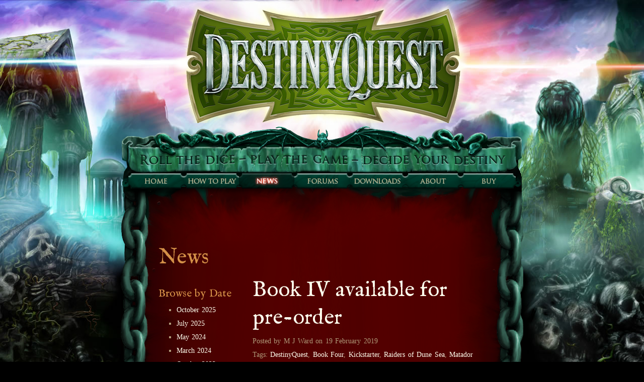

--- FILE ---
content_type: text/html; charset="utf-8"
request_url: http://destiny-quest.com/news/?start=25
body_size: 4273
content:
<!DOCTYPE html>
<html>
<head>
<meta http-equiv="Content-Type" content="text/html; charset=utf-8" />
<base href="http://destiny-quest.com/"><!--[if lte IE 6]></base><![endif]-->
<title>news &raquo; DestinyQuest</title>
<meta name="generator" content="SilverStripe - http://silverstripe.org" />
<meta http-equiv="Content-type" content="text/html; charset=utf-8" />
<meta name="keywords" content="Destiny Quest,news,the legion of shadow,combat,fantasy,gaming,destinyquest,michael J. ward,michael ward,mike ward,matador,troubadour,author,role-playing,role playing " />

<link rel="stylesheet" type="text/css" href="/themes/destiny/css/core.css">
<link rel="stylesheet" type="text/css" href="/themes/destiny/css/screen.css">
<link href='http://fonts.googleapis.com/css?family=IM+Fell+English' rel='stylesheet' type='text/css'>
<script type="text/javascript" src="http://ajax.googleapis.com/ajax/libs/jquery/1.4/jquery.min.js"></script> 
<script>
	$(document).ready(function(){
		// blog resize
		resizeContentMain('blog-content');
		resizeContentMain('BlogContent');
		
		// forum resize
		resizeContentMain('forum-container');
		
		// generic content resize
		resizeContentMain('content');	
	});

	function resizeContentMain(id) {
		var element = document.getElementById(id);
		if (element) {
			var height = element.clientHeight;
			if (height > 0) {
				var multi = height / 199;
				var newMulti = Math.ceil(multi);
				var newHeight = newMulti * 199;
				$('#content-main').css('height', newHeight + 'px');
			}
		}
	}
	
</script>


<link rel="shortcut icon" href="/favicon.ico" />
<link rel="stylesheet" type="text/css" href="http://destiny-quest.com/themes/destiny_blog/css/blog.css?m=1372257105" />
<link rel="stylesheet" type="text/css" href="http://destiny-quest.com/themes/destiny_blog/css/bbcodehelp.css?m=1372257105" />
<link rel="stylesheet" type="text/css" href="http://destiny-quest.com/blog/css/archivewidget.css?m=1372256637" />
<link rel="alternate" type="application/rss+xml" title="RSS feed of this blog" href="/news/rss" />
</head>

<body class="news">
	<div id="header">
    	<h1><span>Destiny Quest</span></h1>
    </div>
    <div id="wrapper">
        <div id="content-head">
        	<ul id="navigation">
		 	
				
					<li><a href="/" title="Go to the Welcome page" class="home">Home</a></li>
				
		   	
				
					<li><a href="/how-to-play/" title="Go to the How to play page" class="how-to-play">How to play</a></li>
				
		   	
				
					<li class="selected"><a href="/news/" title="Go to the Sunfall News page" class="news">Sunfall News</a></li>
				
		   	
				
					<li><a href="/forums/" title="Go to the Forums page" class="forums">Forums</a></li>
				
		   	
				
					<li><a href="/downloads/" title="Go to the Downloads page" class="downloads">Downloads</a></li>
				
		   	
				
					<li><a href="/about/" title="Go to the About page" class="about">About</a></li>
				
		   	
				
					<li><a href="/buy/" title="Go to the Buy page" class="buy">Buy</a></li>
				
		   	
		 	</ul>
			<div id="titles">
				<h2>News</h2>
			</div>
        </div>
        <div id="content-main">
        	<div id="blog-content">
	<div id="Sidebar" class="typography">
	
	

	<div class="sidebarBox WidgetHolder ArchiveWidget last">
	<h3>Browse by Date</h3>
	
	<ul class="archiveMonths">
		
			<li>
				<a href="/news/date/2025/10">
					October 2025
				</a>
			</li>
		
			<li>
				<a href="/news/date/2025/07">
					July 2025
				</a>
			</li>
		
			<li>
				<a href="/news/date/2024/05">
					May 2024
				</a>
			</li>
		
			<li>
				<a href="/news/date/2024/03">
					March 2024
				</a>
			</li>
		
			<li>
				<a href="/news/date/2023/10">
					October 2023
				</a>
			</li>
		
			<li>
				<a href="/news/date/2023/09">
					September 2023
				</a>
			</li>
		
			<li>
				<a href="/news/date/2023/04">
					April 2023
				</a>
			</li>
		
			<li>
				<a href="/news/date/2023/03">
					March 2023
				</a>
			</li>
		
			<li>
				<a href="/news/date/2023/02">
					February 2023
				</a>
			</li>
		
			<li>
				<a href="/news/date/2023/01">
					January 2023
				</a>
			</li>
		
			<li>
				<a href="/news/date/2022/12">
					December 2022
				</a>
			</li>
		
			<li>
				<a href="/news/date/2022/11">
					November 2022
				</a>
			</li>
		
			<li>
				<a href="/news/date/2022/10">
					October 2022
				</a>
			</li>
		
			<li>
				<a href="/news/date/2022/05">
					May 2022
				</a>
			</li>
		
			<li>
				<a href="/news/date/2022/04">
					April 2022
				</a>
			</li>
		
			<li>
				<a href="/news/date/2022/02">
					February 2022
				</a>
			</li>
		
			<li>
				<a href="/news/date/2021/08">
					August 2021
				</a>
			</li>
		
			<li>
				<a href="/news/date/2020/08">
					August 2020
				</a>
			</li>
		
			<li>
				<a href="/news/date/2019/12">
					December 2019
				</a>
			</li>
		
			<li>
				<a href="/news/date/2019/04">
					April 2019
				</a>
			</li>
		
			<li>
				<a href="/news/date/2019/03">
					March 2019
				</a>
			</li>
		
			<li>
				<a href="/news/date/2019/02">
					February 2019
				</a>
			</li>
		
			<li>
				<a href="/news/date/2018/10">
					October 2018
				</a>
			</li>
		
			<li>
				<a href="/news/date/2018/09">
					September 2018
				</a>
			</li>
		
			<li>
				<a href="/news/date/2018/02">
					February 2018
				</a>
			</li>
		
			<li>
				<a href="/news/date/2018/01">
					January 2018
				</a>
			</li>
		
			<li>
				<a href="/news/date/2017/11">
					November 2017
				</a>
			</li>
		
			<li>
				<a href="/news/date/2017/07">
					July 2017
				</a>
			</li>
		
			<li>
				<a href="/news/date/2016/12">
					December 2016
				</a>
			</li>
		
			<li>
				<a href="/news/date/2016/08">
					August 2016
				</a>
			</li>
		
			<li>
				<a href="/news/date/2015/12">
					December 2015
				</a>
			</li>
		
			<li>
				<a href="/news/date/2015/10">
					October 2015
				</a>
			</li>
		
			<li>
				<a href="/news/date/2015/09">
					September 2015
				</a>
			</li>
		
			<li>
				<a href="/news/date/2015/08">
					August 2015
				</a>
			</li>
		
			<li>
				<a href="/news/date/2014/11">
					November 2014
				</a>
			</li>
		
			<li>
				<a href="/news/date/2014/10">
					October 2014
				</a>
			</li>
		
			<li>
				<a href="/news/date/2014/09">
					September 2014
				</a>
			</li>
		
			<li>
				<a href="/news/date/2014/06">
					June 2014
				</a>
			</li>
		
			<li>
				<a href="/news/date/2014/05">
					May 2014
				</a>
			</li>
		
			<li>
				<a href="/news/date/2014/02">
					February 2014
				</a>
			</li>
		
			<li>
				<a href="/news/date/2014/01">
					January 2014
				</a>
			</li>
		
			<li>
				<a href="/news/date/2013/12">
					December 2013
				</a>
			</li>
		
			<li>
				<a href="/news/date/2013/11">
					November 2013
				</a>
			</li>
		
			<li>
				<a href="/news/date/2013/07">
					July 2013
				</a>
			</li>
		
			<li>
				<a href="/news/date/2013/05">
					May 2013
				</a>
			</li>
		
			<li>
				<a href="/news/date/2013/03">
					March 2013
				</a>
			</li>
		
			<li>
				<a href="/news/date/2013/02">
					February 2013
				</a>
			</li>
		
			<li>
				<a href="/news/date/2013/01">
					January 2013
				</a>
			</li>
		
			<li>
				<a href="/news/date/2012/12">
					December 2012
				</a>
			</li>
		
			<li>
				<a href="/news/date/2012/11">
					November 2012
				</a>
			</li>
		
			<li>
				<a href="/news/date/2012/10">
					October 2012
				</a>
			</li>
		
	</ul>

	<div class="clear"><!--  --></div>
</div>
<div class="sidebarBottom"><!-- --></div>


</div>
	
	<div id="BlogContent" class="blogcontent typography">
		
		
		
		
		
		
			
					<div class="blogSummary">
	<h2 class="postTitle"><a href="/news/book-four-available-for-pre-order/" title="View full post titled - 'Book Four available for pre-order'">Book IV available for pre-order</a></h2>
	<p class="authorDate">Posted by M J Ward on 19 February 2019 </a></p>
	
		<p class="tags">
			Tags:
			
				<a href="/news/tag/DestinyQuest" title="View all posts tagged 'DestinyQuest'" rel="tag">DestinyQuest</a>,
			
				<a href="/news/tag/Book+Four" title="View all posts tagged 'Book Four'" rel="tag">Book Four</a>,
			
				<a href="/news/tag/Kickstarter" title="View all posts tagged 'Kickstarter'" rel="tag">Kickstarter</a>,
			
				<a href="/news/tag/Raiders+of+Dune+Sea" title="View all posts tagged 'Raiders of Dune Sea'" rel="tag">Raiders of Dune Sea</a>,
			
				<a href="/news/tag/Matador" title="View all posts tagged 'Matador'" rel="tag">Matador</a>
			
		</p>
	
	<p>The long wait is almost over. Book Four of the DestinyQuest series finally takes to the desert in the next exciting installment of this epic gamebook series. </p>
	<p class="blogVitals"><a href="/news/book-four-available-for-pre-order/" class="readmore" title="Read Full Post">Read the full post</a></p>
</div>

			
					<div class="blogSummary">
	<h2 class="postTitle"><a href="/news/book-four-kickstarter-update/" title="View full post titled - 'Book Four Kickstarter update'">Book Four Kickstarter update</a></h2>
	<p class="authorDate">Posted by MJW on 11 October 2018 </a></p>
	
		<p class="tags">
			Tags:
			
				<a href="/news/tag/Kickstarter" title="View all posts tagged 'Kickstarter'" rel="tag">Kickstarter</a>,
			
				<a href="/news/tag/Book+Four" title="View all posts tagged 'Book Four'" rel="tag">Book Four</a>,
			
				<a href="/news/tag/Raiders+of+Dune+Sea" title="View all posts tagged 'Raiders of Dune Sea'" rel="tag">Raiders of Dune Sea</a>,
			
				<a href="/news/tag/Megara+Entertainment" title="View all posts tagged 'Megara Entertainment'" rel="tag">Megara Entertainment</a>
			
		</p>
	
	<p>Just to keep everyone in the picture with latest developments – I have now employed a professional typesetter to complete the paperback and hardback versions of the book. This was a decision that was made after I reviewed the final PDF provided by Megara, and found that there were some significant issues with the layout. DestinyQuest is a complex book to layout due to many of its design components, and I feel Megara did the best that they could, but ultimately I felt that the book was falling short of the standards set by previous editions.</p>
	<p class="blogVitals"><a href="/news/book-four-kickstarter-update/" class="readmore" title="Read Full Post">Read the full post</a></p>
</div>

			
					<div class="blogSummary">
	<h2 class="postTitle"><a href="/news/survival-against-the-odds-the-rogue-bites-back/" title="View full post titled - 'Survival against the odds – the rogue bites back'">Survival against the odds – the rogue bites back</a></h2>
	<p class="authorDate">Posted by M J Ward on 26 September 2018 </a></p>
	
		<p class="tags">
			Tags:
			
				<a href="/news/tag/DestinyQuest" title="View all posts tagged 'DestinyQuest'" rel="tag">DestinyQuest</a>,
			
				<a href="/news/tag/Book+Four" title="View all posts tagged 'Book Four'" rel="tag">Book Four</a>,
			
				<a href="/news/tag/Raiders+of+Dune+Sea" title="View all posts tagged 'Raiders of Dune Sea'" rel="tag">Raiders of Dune Sea</a>
			
		</p>
	
	<p>The rogue has always been a bit of a fan favourite. With high speed and a scary damage output, it has often been the go-to choice for new players and those wanting to slash their way through the content at ridiculous levels of hyper speed. Despite having the lowest health of all the paths, the rogue has always shone through and, more often than not, has left its warrior and mage counterparts in the dust.</p>
	<p class="blogVitals"><a href="/news/survival-against-the-odds-the-rogue-bites-back/" class="readmore" title="Read Full Post">Read the full post</a></p>
</div>

			
					<div class="blogSummary">
	<h2 class="postTitle"><a href="/news/potent-evolution-the-mage-levels-up-in-dq4/" title="View full post titled - 'Potent evolution – the mage levels up in DQ4'">Potent evolution – the mage levels up in DQ4</a></h2>
	<p class="authorDate">Posted by M J Ward on 17 September 2018 </a></p>
	
		<p class="tags">
			Tags:
			
				<a href="/news/tag/DestinyQuest" title="View all posts tagged 'DestinyQuest'" rel="tag">DestinyQuest</a>,
			
				<a href="/news/tag/Raiders+of+Dune+Sea" title="View all posts tagged 'Raiders of Dune Sea'" rel="tag">Raiders of Dune Sea</a>,
			
				<a href="/news/tag/Book+Four" title="View all posts tagged 'Book Four'" rel="tag">Book Four</a>
			
		</p>
	
	<p>The mage has always been something of an odd ball in past DestinyQuest books, a sort of inbetweener, combining some of the high damage output of a rogue with the durability of a warrior. Their access to a myriad of spells means that they’ve always been interesting and fun to play, but perhaps lacked a true identity of their own.   </p>
	<p class="blogVitals"><a href="/news/potent-evolution-the-mage-levels-up-in-dq4/" class="readmore" title="Read Full Post">Read the full post</a></p>
</div>

			
					<div class="blogSummary">
	<h2 class="postTitle"><a href="/news/seeing-red-with-the-blood-warrior/" title="View full post titled - 'Seeing red with the blood warrior'">Seeing red with the blood warrior</a></h2>
	<p class="authorDate">Posted by M J Ward on 14 September 2018 </a></p>
	
		<p class="tags">
			Tags:
			
				<a href="/news/tag/DestinyQuest" title="View all posts tagged 'DestinyQuest'" rel="tag">DestinyQuest</a>,
			
				<a href="/news/tag/Raiders+of+Dune+Sea" title="View all posts tagged 'Raiders of Dune Sea'" rel="tag">Raiders of Dune Sea</a>,
			
				<a href="/news/tag/Book+Four" title="View all posts tagged 'Book Four'" rel="tag">Book Four</a>,
			
				<a href="/news/tag/" title="View all posts tagged ''" rel="tag"></a>
			
		</p>
	
	<p>When planning DestinyQuest Book Four, I had the opportunity to strip down the three different paths (warrior, rogue and mage) and really analyse how I could make each of these paths more unique. Whilst that has always been my goal with the previous books, I never felt I really nailed it. With Book Four I set myself the task of focusing on the core abilities that define each path – and how these might synergise with other abilities and combos to provide unique builds.</p>
	<p class="blogVitals"><a href="/news/seeing-red-with-the-blood-warrior/" class="readmore" title="Read Full Post">Read the full post</a></p>
</div>

			
		
		
		
	<div id="PageNumbers">
		<p>
			
				<a class="prev" href="news/?start=20" title="View the previous page">Prev</a>
			
		
			<span>
		    	
					
						
							<a href="news/?start=0" title="View page number 1">1</a>
						
					
				
					
						
							&hellip;
						
					
				
					
						
							<a href="news/?start=15" title="View page number 4">4</a>
						
					
				
					
						
							<a href="news/?start=20" title="View page number 5">5</a>
						
					
				
					
						<span class="current">6</span>
					
				
					
						
							<a href="news/?start=30" title="View page number 7">7</a>
						
					
				
					
						
							<a href="news/?start=35" title="View page number 8">8</a>
						
					
				
					
						
							&hellip;
						
					
				
					
						
							<a href="news/?start=60" title="View page number 13">13</a>
						
					
				
			</span>
		
			
				<a class="next" href="news/?start=30" title="View the next page">Next</a>
			
		</p>
	</div>

		
	</div>
</div>

        </div>
        <div id="content-foot">
        	<div class="footerTop">
	<!-- -->
</div>
<p>Copyright &copy; 2010 Michael Ward | <a href="/terms-and-conditions">Terms and Conditions</a> | <a href="/acknowledgments">Acknowledgments</a> | site built by <a href="http://nomad.coop/">nomad</a></p>

        </div>
    </div>
	<script type="text/javascript">
	
	  var _gaq = _gaq || [];
	  _gaq.push(['_setAccount', 'UA-18635944-1']);
	  _gaq.push(['_trackPageview']);
	
	  (function() {
	    var ga = document.createElement('script'); ga.type = 'text/javascript'; ga.async = true;
	    ga.src = ('https:' == document.location.protocol ? 'https://ssl' : 'http://www') + '.google-analytics.com/ga.js';
	    var s = document.getElementsByTagName('script')[0]; s.parentNode.insertBefore(ga, s);
	  })();
	
	</script>
</body>
</html>


--- FILE ---
content_type: text/css
request_url: http://destiny-quest.com/themes/destiny_blog/css/blog.css?m=1372257105
body_size: 1173
content:
#BlogContent {
	width: 463px;
	float: right; 	
	margin: 0;
	text-align: left;
}

.BlogError {
	text-align: center;
}
/* IE cuts the bottom of the tags off */
* html #Sidebar p.tagcloud {
	padding-bottom: 10px;
}
.BlogError p {
	color: #fff;
	display: inline;
	background-color:	#f77;
	padding: 7px;
}

#BlogEntry_Form_BlogEntryForm #ContentLabel{
	display:inline;
}

#BlogEntry_Form_BlogEntryForm .CompositeField {
	position: relative;
	width: 100%;
}

#BlogEntry_Form_BlogEntryForm #BBCodeHint {
	cursor: pointer;
	font-size:0.8em;
	position: absolute;
	left: 240px;
	top: 3px;
}
#BlogEntry_Form_BlogEntryForm #BBTagsHolder{
	display: block;
	position: absolute;
	top: 30px;
	left: 325px;
}
.blogSummary {
	border-bottom: 1px solid #ddd;
	padding-bottom: 8px;
}
#Content label{
	margin-top: 0px;
}
#Layout p.authorDate,
#Layout p.tags {
	font-size: 0.9em;
	color: #777;
	margin: -15px 0 12px 0;
}
p.blogVitals {
	text-align: right;
	margin: 0;
	color: #999;
}
a.comments {
	padding: 3px 0 3px 25px;
}
a.readmore {
	padding: 3px 0 3px 25px;
}

a#editpost{
	padding: 3px 0 3px 25px;
}

a#unpublishpost{
	padding: 3px 0 3px 25px;
}

#Sidebar {
	width: 180px;
	float: left;
}


--- FILE ---
content_type: text/css
request_url: http://destiny-quest.com/themes/destiny_blog/css/bbcodehelp.css?m=1372257105
body_size: 858
content:
/*
	This stylesheet is used for styling the BBCode hints
*/

#BBTagsHolder.hide {
	display: none;
}
#BBTagsHolder.show {
	display: block;
}

/* These are for the BBCode example tags at the top of the start topic/reply to topic/edit post forms */

#BBTagsHolder h2{
	margin: 0;
	padding: 0;
	font-size:1.2em;
}

ul.bbcodeExamples li {
	list-style-type:square;
	font-size: 1em;
}
ul.bbcodeExamples li.last {
	border: none;
}
ul.bbcodeExamples li span.example {
	
}

#BBTagsHolder{
	float:right;
	padding: 5px;
	width: 270px;
	background-color: #fff;
	border: 1px solid #777;
	font-size:0.8em;
}


.bbcodeExamples{
	margin: 0 !important;
	padding: 0;
}

#BBTagsHolder ul{
	list-style-image:none;
	list-style-position:outside;
	list-style-type:none;
}

#BlogEntry_Form_BlogEntryForm #tagsnote{
	float:left:
	margin: 0;
	margin-top: -10px;
	margin-bottom: 10px;
}

--- FILE ---
content_type: text/css
request_url: http://destiny-quest.com/blog/css/archivewidget.css?m=1372256637
body_size: 111
content:
.archiveMonths{

}

ul.archiveYears li{
	display: inline;
	font-size: 1.2em !important;
	margin:0 !important;
}